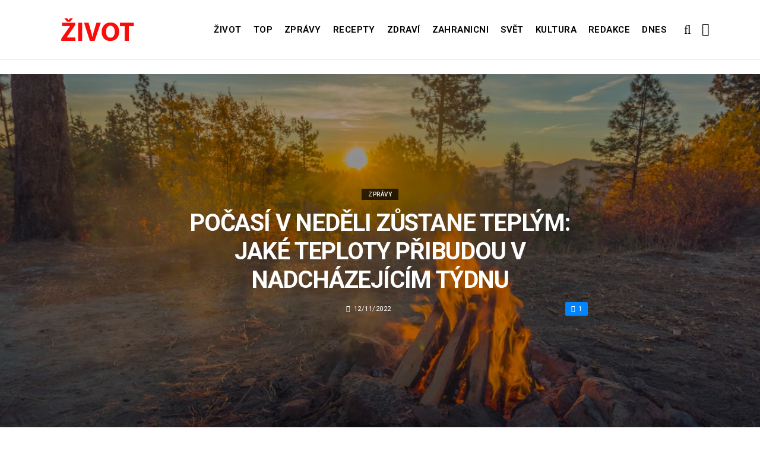

--- FILE ---
content_type: text/html; charset=UTF-8
request_url: https://zivot.org/pocasi-o-vikendu-zustane-teplym-jake-teploty-pribudou-v-nadchazejicim-tydnu1/
body_size: 11141
content:
<!DOCTYPE html>
<!--[if IE 9 ]><html class="ie ie9" lang="cs"> <![endif]-->
<html lang="cs">
<head>
	<meta charset="UTF-8">
	<meta name="viewport" content="width=device-width, initial-scale=1, maximum-scale=1">    
		<link rel="dns-prefetch" href="//aixcdn.com" />
<script type="text/javascript">
var adsinserter = adsinserter || {};
adsinserter.tags = ["post-template-default","single","single-post","postid-330547","single-format-standard","mobile_nav_class","category-zpravy"];
</script>
<link rel="dns-prefetch" href="//s.getstat.net" />

	<!-- This site is optimized with the Yoast SEO plugin v15.2 - https://yoast.com/wordpress/plugins/seo/ -->
	<title>Počasí v neděli zůstane teplým: Jaké teploty přibudou v nadcházejícím týdnu - Zivot</title>
	<meta name="description" content="V některých oblastech České republiky o víkendu ještě zůstane teplé počasí. Podle meteorologů, v sobotu a neděli teploměry ukážou až 13 stupňů Celsia." />
	<meta name="robots" content="index, follow, max-snippet:-1, max-image-preview:large, max-video-preview:-1" />
	<link rel="canonical" href="https://zivot.org/pocasi-o-vikendu-zustane-teplym-jake-teploty-pribudou-v-nadchazejicim-tydnu1/" />
	<meta property="og:locale" content="cs_CZ" />
	<meta property="og:type" content="article" />
	<meta property="og:title" content="Počasí v neděli zůstane teplým: Jaké teploty přibudou v nadcházejícím týdnu - Zivot" />
	<meta property="og:description" content="V některých oblastech České republiky o víkendu ještě zůstane teplé počasí. Podle meteorologů, v sobotu a neděli teploměry ukážou až 13 stupňů Celsia." />
	<meta property="og:url" content="https://zivot.org/pocasi-o-vikendu-zustane-teplym-jake-teploty-pribudou-v-nadchazejicim-tydnu1/" />
	<meta property="og:site_name" content="Zivot" />
	<meta property="article:published_time" content="2022-11-12T14:13:09+00:00" />
	<meta property="article:modified_time" content="2022-11-12T14:32:35+00:00" />
	<meta property="og:image" content="https://zivot.org/wp-content/uploads/2022/11/1-57.jpg" />
	<meta property="og:image:width" content="1200" />
	<meta property="og:image:height" content="606" />
	<meta name="twitter:card" content="summary_large_image" />
	<script type="application/ld+json" class="yoast-schema-graph">{"@context":"https://schema.org","@graph":[{"@type":"Organization","@id":"https://zivot.org/#organization","name":"Rhymer Digital Ltd.","url":"https://zivot.org/","sameAs":[],"logo":{"@type":"ImageObject","@id":"https://zivot.org/#logo","inLanguage":"cs","url":"https://zivot.org/wp-content/uploads/2020/06/white_logo.png","width":50,"height":64,"caption":"Rhymer Digital Ltd."},"image":{"@id":"https://zivot.org/#logo"}},{"@type":"WebSite","@id":"https://zivot.org/#website","url":"https://zivot.org/","name":"Zivot","description":"zivot informac\u00ed","publisher":{"@id":"https://zivot.org/#organization"},"potentialAction":[{"@type":"SearchAction","target":"https://zivot.org/?s={search_term_string}","query-input":"required name=search_term_string"}],"inLanguage":"cs"},{"@type":"ImageObject","@id":"https://zivot.org/pocasi-o-vikendu-zustane-teplym-jake-teploty-pribudou-v-nadchazejicim-tydnu1/#primaryimage","inLanguage":"cs","url":"https://zivot.org/wp-content/uploads/2022/11/1-57.jpg","width":1200,"height":606,"caption":"Podzimni po\u010das\u00ed/Zdroj: youtube.com"},{"@type":"WebPage","@id":"https://zivot.org/pocasi-o-vikendu-zustane-teplym-jake-teploty-pribudou-v-nadchazejicim-tydnu1/#webpage","url":"https://zivot.org/pocasi-o-vikendu-zustane-teplym-jake-teploty-pribudou-v-nadchazejicim-tydnu1/","name":"Po\u010das\u00ed v ned\u011bli z\u016fstane tepl\u00fdm: Jak\u00e9 teploty p\u0159ibudou v nadch\u00e1zej\u00edc\u00edm t\u00fddnu - Zivot","isPartOf":{"@id":"https://zivot.org/#website"},"primaryImageOfPage":{"@id":"https://zivot.org/pocasi-o-vikendu-zustane-teplym-jake-teploty-pribudou-v-nadchazejicim-tydnu1/#primaryimage"},"datePublished":"2022-11-12T14:13:09+00:00","dateModified":"2022-11-12T14:32:35+00:00","description":"V n\u011bkter\u00fdch oblastech \u010cesk\u00e9 republiky o v\u00edkendu je\u0161t\u011b z\u016fstane tepl\u00e9 po\u010das\u00ed. Podle meteorolog\u016f, v sobotu a ned\u011bli teplom\u011bry uk\u00e1\u017eou a\u017e 13 stup\u0148\u016f Celsia.","inLanguage":"cs","potentialAction":[{"@type":"ReadAction","target":["https://zivot.org/pocasi-o-vikendu-zustane-teplym-jake-teploty-pribudou-v-nadchazejicim-tydnu1/"]}]},{"@type":"Article","@id":"https://zivot.org/pocasi-o-vikendu-zustane-teplym-jake-teploty-pribudou-v-nadchazejicim-tydnu1/#article","isPartOf":{"@id":"https://zivot.org/pocasi-o-vikendu-zustane-teplym-jake-teploty-pribudou-v-nadchazejicim-tydnu1/#webpage"},"author":{"@id":"https://zivot.org/#/schema/person/62107225b6ee95e7d4f0a8d17b19734a"},"headline":"Po\u010das\u00ed v ned\u011bli z\u016fstane tepl\u00fdm: Jak\u00e9 teploty p\u0159ibudou v nadch\u00e1zej\u00edc\u00edm t\u00fddnu","datePublished":"2022-11-12T14:13:09+00:00","dateModified":"2022-11-12T14:32:35+00:00","mainEntityOfPage":{"@id":"https://zivot.org/pocasi-o-vikendu-zustane-teplym-jake-teploty-pribudou-v-nadchazejicim-tydnu1/#webpage"},"publisher":{"@id":"https://zivot.org/#organization"},"image":{"@id":"https://zivot.org/pocasi-o-vikendu-zustane-teplym-jake-teploty-pribudou-v-nadchazejicim-tydnu1/#primaryimage"},"articleSection":"Zpr\u00e1vy","inLanguage":"cs"},{"@type":"Person","@id":"https://zivot.org/#/schema/person/62107225b6ee95e7d4f0a8d17b19734a","name":"eskina27@gmail.com"}]}</script>
	<!-- / Yoast SEO plugin. -->


<link rel="amphtml" href="https://zivot.org/pocasi-o-vikendu-zustane-teplym-jake-teploty-pribudou-v-nadchazejicim-tydnu1/amp/" /><meta name="generator" content="AMP for WP 1.0.66.2"/><link rel='dns-prefetch' href='//fonts.googleapis.com' />
<link rel="alternate" type="application/rss+xml" title="Zivot &raquo; RSS zdroj" href="https://zivot.org/feed/" />
<link rel='stylesheet' id='wp-block-library-css'  href='https://zivot.org/wp-includes/css/dist/block-library/style.min.css?ver=5.5.3' type='text/css' media='all' />
<link rel='stylesheet' id='larus_fonts_url-css'  href='//fonts.googleapis.com/css?family=Roboto%3A100%2C200%2C300%2C400%2C500%2C600%2C700%2C800%2C900%2C400italic%2C700italic%2C900italic%7CRoboto%3A100%2C200%2C300%2C400%2C500%2C600%2C700%2C800%2C900%2C400italic%2C700italic%2C900italic%7CRoboto%3A100%2C200%2C300%2C400%2C500%2C600%2C700%2C800%2C900%2C400italic%2C700italic%2C900italic&#038;subset=latin%2Clatin-ext%2Ccyrillic%2Ccyrillic-ext%2Cgreek%2Cgreek-ext%2Cvietnamese&#038;ver=1.3' type='text/css' media='all' />
<link rel='stylesheet' id='bootstrap-css'  href='https://zivot.org/wp-content/themes/larus/css/bootstrap.css?ver=1.3' type='text/css' media='all' />
<link rel='stylesheet' id='larus_style-css'  href='https://zivot.org/wp-content/themes/larus/style.css?ver=1.3' type='text/css' media='all' />
<link rel='stylesheet' id='larus_responsive-css'  href='https://zivot.org/wp-content/themes/larus/css/responsive.css?ver=1.3' type='text/css' media='all' />
<style id='larus_responsive-inline-css' type='text/css'>


.logo_link.jl_magazine_logo{margin-top: 20px;}
.jl_header_magazine_style.two_header_top_style.header_layout_style5_custom .logo_link{margin-top: 0px !important;}



.header_top_bar_wrapper .navigation_wrapper #jl_top_menu li a, .meta-category-small a, .item_slide_caption .post-meta.meta-main-img, .post-meta.meta-main-img, .post-meta-bot-in, .post-meta span, .single-post-meta-wrapper span, .comment time, .comment-meta .comment-author-name, .post_large_footer_meta, .blog_large_post_style .large_post_content .jelly_read_more_wrapper a, .love_post_view_header a, .header_date_display, .jl_continue_reading, .breadcrumbs_options, .menu_post_feature .builder_cat_title_list_style li, .builder_cat_title_list_style li, .main_new_ticker_wrapper .post-date, .main_new_ticker_wrapper .news_ticker_title_style, .jl_rating_front .jl_rating_value, .pop_post_right_slider .headding_pop_post, .jl_main_right_number .jl_number_list{font-family: Roboto !important;}
#mainmenu li > a, #content_nav .menu_moble_slide > li a, .header_layout_style3_custom .navigation_wrapper > ul > li > a, .header_magazine_full_screen .navigation_wrapper .jl_main_menu > li > a{font-family: Roboto !important;   font-weight:600 !important; text-transform: uppercase !important;}
#content_nav .menu_moble_slide > li a{font-size: 13px !important; font-weight: 600 !important;}
.content_single_page p, .single_section_content .post_content, .single_section_content .post_content p{font-size: 15px !important;}
body, p, .date_post_large_display, #search_block_top #search_query_top, .tagcloud a, .format-quote a p.quote_source, .blog_large_post_style .large_post_content .jelly_read_more_wrapper a, .blog_grid_post_style .jelly_read_more_wrapper a, .blog_list_post_style .jelly_read_more_wrapper a, .pagination-more div a,
.meta-category-small-builder a, .full-slider-wrapper .banner-carousel-item .banner-container .more_btn a, .single-item-slider .banner-carousel-item .banner-container .more_btn a{font-family:Roboto !important; font-weight: 400 !important;}   

h1, h2, h3, h4, h5, h6, h1 a, h2 a, h3 a, h4 a, h5 a, h6 a, .postnav #prepost, .postnav  #nextpost, .bbp-forum-title, .single_post_arrow_content #prepost, .single_post_arrow_content #nextpost{font-weight: 600 !important; text-transform: uppercase !important; }
.footer_carousel .meta-comment ,.item_slide_caption h1 a,  .tickerfloat, .box-1 .inside h3, .detailholder.medium h3, .feature-post-list .feature-post-title, .widget-title h2, .image-post-title, .grid.caption_header h3, ul.tabs li a, h1, h2, h3, h4, h5, h6, .carousel_title, .postnav a, .format-aside a p.aside_title, .date_post_large_display, .social-count-plus span,
.sf-top-menu li a, .large_continue_reading span, #commentform #submit, .wpcf7-form-control.wpcf7-submit, .single_post_arrow_content #prepost, .single_post_arrow_content #nextpost{font-family:Roboto !important;}   
 


.navigation_wrapper #mainmenu.jl_main_menu > li li > a{ font-size: 12px !important; font-weight: 400 !important;}

.cat-item-19 span{background:  !important;}.cat-item-2 span{background:  !important;}.cat-item-12 span{background:  !important;}.cat-item-6 span{background:  !important;}.cat-item-9 span{background:  !important;}.cat-item-10 span{background:  !important;}.cat-item-3 span{background:  !important;}.cat-item-8 span{background:  !important;}.cat-item-5 span{background:  !important;}.cat-item-1 span{background:  !important;}
</style>
<script type='text/javascript' id='jquery-core-js-extra'>
/* <![CDATA[ */
var user_review_script = {"post_id":"330547","ajaxurl":"https:\/\/zivot.org\/wp-admin\/admin-ajax.php"};
/* ]]> */
</script>
<script type='text/javascript' src='https://zivot.org/wp-includes/js/jquery/jquery.js?ver=1.12.4-wp' id='jquery-core-js'></script>
<link rel="https://api.w.org/" href="https://zivot.org/wp-json/" /><link rel="alternate" type="application/json" href="https://zivot.org/wp-json/wp/v2/posts/330547" /><link rel="wlwmanifest" type="application/wlwmanifest+xml" href="https://zivot.org/wp-includes/wlwmanifest.xml" /> 
<meta name="generator" content="WordPress 5.5.3" />
<link rel='shortlink' href='https://zivot.org/?p=330547' />
<link rel="alternate" type="application/json+oembed" href="https://zivot.org/wp-json/oembed/1.0/embed?url=https%3A%2F%2Fzivot.org%2Fpocasi-o-vikendu-zustane-teplym-jake-teploty-pribudou-v-nadchazejicim-tydnu1%2F" />
<link rel="alternate" type="text/xml+oembed" href="https://zivot.org/wp-json/oembed/1.0/embed?url=https%3A%2F%2Fzivot.org%2Fpocasi-o-vikendu-zustane-teplym-jake-teploty-pribudou-v-nadchazejicim-tydnu1%2F&#038;format=xml" />
<link rel="icon" href="https://zivot.org/wp-content/uploads/2020/05/cropped-favicon-32x32.png" sizes="32x32" />
<link rel="icon" href="https://zivot.org/wp-content/uploads/2020/05/cropped-favicon-192x192.png" sizes="192x192" />
<link rel="apple-touch-icon" href="https://zivot.org/wp-content/uploads/2020/05/cropped-favicon-180x180.png" />
<meta name="msapplication-TileImage" content="https://zivot.org/wp-content/uploads/2020/05/cropped-favicon-270x270.png" />
		<style type="text/css" id="wp-custom-css">
			.ai-unit {
    clear: both;
}
.contacts h1 {
    display: block;
    text-align: center;
  }

.b-contacts{
    display: flex;
    overflow: hidden;
}
.b-contacts img {
      display: block;
      height: 100%;
      width: 100%;
	    border-radius: 100%;
	    border: 4px solid rgba(0,0,0,.1);
}
.b-contacts--item {
  min-height: 300px;
  width: 250px;
	padding: 16px;
  overflow: hidden;
}
@media (max-width: 767px) {
.b-contacts {
    display: block;
    overflow: hidden;
}
.b-contacts--item {
     width: 100%;
}
}
.item p {
    text-align: center;
}		</style>
				
	<!-- Global site tag (gtag.js) - Google Analytics -->
	<script async src="https://www.googletagmanager.com/gtag/js?id=UA-136710089-1"></script>
	<script>
	  window.dataLayer = window.dataLayer || [];
	  function gtag(){dataLayer.push(arguments);}
	  gtag('js', new Date());
	  gtag('config', 'UA-136710089-1');
	</script>

            <script src="https://cdn.getpush.net/s/i2uey17sbvmorpcxnhf5uaslu3chnxhu/client.js" async></script>
    
<!--    <script async src="//pagead2.googlesyndication.com/pagead/js/adsbygoogle.js?client=ca-pub-9456088057484970" crossorigin="anonymous"></script>-->

    <!--LiveInternet counter--><script>
        //new Image().src = "https://counter.yadro.ru/hit?r"+
        //    escape(document.referrer)+((typeof(screen)=="undefined")?"":
        //        ";s"+screen.width+"*"+screen.height+"*"+(screen.colorDepth?
        //        screen.colorDepth:screen.pixelDepth))+";u"+escape(document.URL)+
        //    ";h"+escape(document.title.substring(0,150))+
        //    ";"+Math.random();</script>
    <!--/LiveInternet-->

    <meta name="facebook-domain-verification" content="mrhdqfeetv2zqxyudzkctp9ueo9w4c" />

<!-- end head -->
</head>
<body class="post-template-default single single-post postid-330547 single-format-standard mobile_nav_class" itemscope="itemscope" itemtype="http://schema.org/WebPage">

<div class="options_layout_wrapper  jl_custom_title1">
<div class="options_layout_container full_layout_enable_front">
<div class="jl_topb_blank_nav"></div>
<header class="header-wraper header_magazine_full_screen menu_grid12 jl_large_menu_logo jl_topb_menu_sticky">

<!-- Start Main menu -->
<div id="menu_wrapper" class="menu_wrapper">

  <div class="container">     
  <div class="row">     
  <div class="col-md-12">  
<!-- begin logo -->
                                   <div class="logo_small_wrapper_table">  
                                   <div class="logo_small_wrapper">             
                                <a class="logo_link" href="https://zivot.org/">
                                                                           
                                        <img class="logo_black" src="https://zivot.org/wp-content/uploads/2019/12/logotype.png" alt="zivot informací"/>
                                                                    </a>
                            </div>
                            </div>
                           
                            <!-- end logo -->

                            <!-- main menu -->
  <div class="menu-primary-container navigation_wrapper header_layout_style2_custom">
<ul id="mainmenu" class="jl_main_menu"><li id="menu-item-37026" class="menu-item menu-item-type-taxonomy menu-item-object-category"><a href="https://zivot.org/category/zivot/">Život<span class="border-menu"></span></a></li>
<li id="menu-item-7" class="menu-item menu-item-type-taxonomy menu-item-object-category"><a href="https://top.zivot.org">Top<span class="border-menu"></span></a></li>
<li id="menu-item-26126" class="menu-item menu-item-type-taxonomy menu-item-object-category current-post-ancestor current-menu-parent current-post-parent"><a href="https://zivot.org/category/zpravy/">Zprávy<span class="border-menu"></span></a></li>
<li id="menu-item-37027" class="menu-item menu-item-type-taxonomy menu-item-object-category"><a href="https://zivot.org/category/recepty/">Recepty<span class="border-menu"></span></a></li>
<li id="menu-item-9" class="menu-item menu-item-type-taxonomy menu-item-object-category"><a href="https://zivot.org/category/zdravi/">Zdraví<span class="border-menu"></span></a></li>
<li id="menu-item-10" class="menu-item menu-item-type-taxonomy menu-item-object-category"><a href="https://zivot.org/category/zahranicni/">Zahranicni<span class="border-menu"></span></a></li>
<li id="menu-item-11" class="menu-item menu-item-type-taxonomy menu-item-object-category"><a href="https://zivot.org/category/zahranicni/svet/">Svět<span class="border-menu"></span></a></li>
<li id="menu-item-37028" class="menu-item menu-item-type-taxonomy menu-item-object-category"><a href="https://zivot.org/category/kultura/">Kultura<span class="border-menu"></span></a></li>
<li id="menu-item-58334" class="menu-item menu-item-type-post_type menu-item-object-page"><a href="https://zivot.org/redakce/">Redakce<span class="border-menu"></span></a></li>
<li id="menu-item-153146" class="menu-item menu-item-type-taxonomy menu-item-object-category"><a href="https://dnes.zivot.org">Dnes<span class="border-menu"></span></a></li>
</ul><div class="clearfix"></div>
</div>                             
                            <!-- end main menu -->
  <div class="search_header_menu">
    <div class="menu_mobile_icons"><i class="fa fa-bars"></i></div>
    <div class="search_header_wrapper search_form_menu_personal_click"><i class="fa fa-search" aria-hidden="true"></i></div>

</div>                               
</div>
</div>
</div>
                    </div>                  
            </header>
<div id="content_nav" class="jl_mobile_nav_wrapper">
        <div id="nav" class="jl_mobile_nav_inner">
        <div class="menu_mobile_icons mobile_close_icons closed_menu"><i class="fa fa-close"></i></div>
        <div class="search_form_menu">
        <form method="get" class="searchform_theme" action="https://zivot.org/">
		<input type="text" placeholder="Search..." value="" name="s" class="search_btn" />
		<button type="submit" title="Search" class="button"><i class="fa fa-search"></i></button>
</form>        </div>
<ul id="mobile_menu_slide" class="menu_moble_slide"><li class="menu-item menu-item-type-taxonomy menu-item-object-category menu-item-37026"><a href="https://zivot.org/category/zivot/">Život<span class="border-menu"></span></a></li>
<li class="menu-item menu-item-type-taxonomy menu-item-object-category menu-item-7"><a href="https://top.zivot.org">Top<span class="border-menu"></span></a></li>
<li class="menu-item menu-item-type-taxonomy menu-item-object-category current-post-ancestor current-menu-parent current-post-parent menu-item-26126"><a href="https://zivot.org/category/zpravy/">Zprávy<span class="border-menu"></span></a></li>
<li class="menu-item menu-item-type-taxonomy menu-item-object-category menu-item-37027"><a href="https://zivot.org/category/recepty/">Recepty<span class="border-menu"></span></a></li>
<li class="menu-item menu-item-type-taxonomy menu-item-object-category menu-item-9"><a href="https://zivot.org/category/zdravi/">Zdraví<span class="border-menu"></span></a></li>
<li class="menu-item menu-item-type-taxonomy menu-item-object-category menu-item-10"><a href="https://zivot.org/category/zahranicni/">Zahranicni<span class="border-menu"></span></a></li>
<li class="menu-item menu-item-type-taxonomy menu-item-object-category menu-item-11"><a href="https://zivot.org/category/zahranicni/svet/">Svět<span class="border-menu"></span></a></li>
<li class="menu-item menu-item-type-taxonomy menu-item-object-category menu-item-37028"><a href="https://zivot.org/category/kultura/">Kultura<span class="border-menu"></span></a></li>
<li class="menu-item menu-item-type-post_type menu-item-object-page menu-item-58334"><a href="https://zivot.org/redakce/">Redakce<span class="border-menu"></span></a></li>
<li class="menu-item menu-item-type-taxonomy menu-item-object-category menu-item-153146"><a href="https://dnes.zivot.org">Dnes<span class="border-menu"></span></a></li>
</ul>
   </div>
    </div>
    <div class="search_form_menu_personal">
    <div class="search_header_wrapper search_form_menu_personal_click search_close_btn_pop"><i class="fa fa-close"></i></div>
<form method="get" class="searchform_theme" action="https://zivot.org/">
		<input type="text" placeholder="Search..." value="" name="s" class="search_btn" />
		<button type="submit" title="Search" class="button"><i class="fa fa-search"></i></button>
</form></div>
    <div class="mobile_menu_overlay"></div>
<!-- begin content -->
<!-- 487.top : adsinserter.com -->
<div class="ai-placement" data-id="487"></div>

<div class="single_content_header single_captions_overlay_image_full_width">

  <div class="image-post-thumb" style="background-image: url('https://zivot.org/wp-content/uploads/2022/11/1-57.jpg')"></div>

<div class="single_post_entry_content">
    <span class="meta-category-small"><a class="post-category-color-text" itemprop="articleSection" style="background:" href="https://zivot.org/category/zpravy/">Zprávy</a></span><h1 class="single_post_title_main" itemprop="headline">Počasí v neděli zůstane teplým: Jaké teploty přibudou v nadcházejícím týdnu</h1>   
   <span class="single-post-meta-wrapper"><span class="post-date updated" datetime="12/11/2022" itemprop="datePublished"><i class="fa fa-clock-o"></i>12/11/2022</span><a href="#" class="jm-post-like" data-post_id="330547" title="Like"><i class="fa fa-heart-o"></i>1</a></span> 
   
</div>
</div>



<section id="content_main" class="clearfix">
<div class="container">
<div class="row main_content">

        <div class="col-md-8 loop-large-post" id="content">
         <div class="widget_container content_page">
                             <!-- start post -->
                    <div class="post-330547 post type-post status-publish format-standard has-post-thumbnail hentry category-zpravy" id="post-330547" itemscope="" itemtype="http://schema.org/Article">

                      <div class="single_section_content box blog_large_post_style">
                                    
                                 
 
                                <div class="post_content" itemprop="articleBody"><p><strong>V některých oblastech České republiky o víkendu ještě zůstane teplé počasí. Podle meteorologů, v sobotu a neděli teploměry ukážou až 13 stupňů Celsia.</strong></p>
<div id="attachment_330549" style="width: 830px" class="wp-caption alignnone"><img aria-describedby="caption-attachment-330549" loading="lazy" class="size-full wp-image-330549" src="https://zivot.org/wp-content/uploads/2022/11/2-41.jpg" alt="" width="820" height="429" srcset="https://zivot.org/wp-content/uploads/2022/11/2-41.jpg 820w, https://zivot.org/wp-content/uploads/2022/11/2-41-300x157.jpg 300w, https://zivot.org/wp-content/uploads/2022/11/2-41-768x402.jpg 768w, https://zivot.org/wp-content/uploads/2022/11/2-41-380x199.jpg 380w" sizes="(max-width: 820px) 100vw, 820px" /><p id="caption-attachment-330549" class="wp-caption-text">Podzimni počasí/ilustrační foto/Zdroj: youtube.com</p></div>
<p>Ráno teploty budou od 6 do 2 stupňů. Začátek příštího týdne také bude poměrně teplým, a v pondělí teploty přes den budou od 9 do 13 stupňů.</p><div class="ai-placement" data-id="356"></div>
<p>V úterý meteorologové očekávají nízkou oblačnost a ve většině oblastech bude svítit podzimní sluníčko. Před den se očekávají teploty od 8 do 12 stupňů Celsia.</p>
<div id="attachment_330550" style="width: 830px" class="wp-caption alignnone"><img aria-describedby="caption-attachment-330550" loading="lazy" class="size-full wp-image-330550" src="https://zivot.org/wp-content/uploads/2022/11/3-29.jpg" alt="" width="820" height="435" srcset="https://zivot.org/wp-content/uploads/2022/11/3-29.jpg 820w, https://zivot.org/wp-content/uploads/2022/11/3-29-300x159.jpg 300w, https://zivot.org/wp-content/uploads/2022/11/3-29-768x407.jpg 768w, https://zivot.org/wp-content/uploads/2022/11/3-29-380x202.jpg 380w" sizes="(max-width: 820px) 100vw, 820px" /><p id="caption-attachment-330550" class="wp-caption-text">Podzimni počasí/ilustrační foto/Zdroj: youtube.com</p></div>
<p>Ve druhé polovině nadcházejícího týdne se začne postupně ochlazovat. V čtvrtek maximální denní teploty budou od 7 do 11 stupňů Celsia, a již v pátek obyvatele Česka čeká zatažené počasí, s maximálnímu denní teplotami do 10 stupňů Celsia.</p>
<div id="attachment_330551" style="width: 830px" class="wp-caption alignnone"><img aria-describedby="caption-attachment-330551" loading="lazy" class="size-full wp-image-330551" src="https://zivot.org/wp-content/uploads/2022/11/4-25.jpg" alt="" width="820" height="488" srcset="https://zivot.org/wp-content/uploads/2022/11/4-25.jpg 820w, https://zivot.org/wp-content/uploads/2022/11/4-25-300x179.jpg 300w, https://zivot.org/wp-content/uploads/2022/11/4-25-768x457.jpg 768w, https://zivot.org/wp-content/uploads/2022/11/4-25-380x226.jpg 380w" sizes="(max-width: 820px) 100vw, 820px" /><p id="caption-attachment-330551" class="wp-caption-text">Podzimni počasí/ilustrační foto/Zdroj: youtube.com</p><div class="ai-placement" data-id="356"></div></div>
<p><strong>PSALI JSME: <a href="https://zivot.org/statni-rozpocet-je-ve-ztrate-duchody-zatezuji-situaci-o-jakou-castku-se-jedna/">STÁTNÍ ROZPOČET JE VE ZTRÁTĚ: DŮCHODY ZATĚŽUJÍ SITUACI. O JAKOU ČÁSTKU SE JEDNÁ</a></strong></p>
<p><strong>PŘIPOMÍNÁME: <a href="https://zivot.org/veronika-koprivova-pochlubila-uzasnou-figurou-jak-vypada-influencerka-rok-po-porodu-miminka/">VERONIKA KOPŘIVOVÁ POCHLUBILA ÚŽASNOU FIGUROU: JAK VYPADÁ INFLUENCERKA ROK PO PORODU MIMINKA</a></strong></p>
</p></div> 
                          
                                                                 
                                
                                                       


                                <div class="clearfix">
									<!-- 357.under_article : adsinserter.com -->
									<div class="ai-placement" style="clear: both;" data-id="357"></div>
								</div>

                                 <div class="single_tag_share">

                                                                 <div class="tag-cat">                                                               
                                                                                          
                                </div>
                            
                                                        <div class="single_post_share_icons">Share<i class="fa fa-share-alt"></i></div>
                                             

                            
                   


                  <span itemprop="image" itemscope="" itemtype="http://schema.org/ImageObject">
                                                        <meta itemprop="url" content="https://zivot.org/wp-content/uploads/2022/11/1-57.jpg">
                   <meta itemprop="width" content="1200">
                   <meta itemprop="height" content="606">
                      
                  </span>
                   <meta itemprop="mainEntityOfPage" content="https://zivot.org/pocasi-o-vikendu-zustane-teplym-jake-teploty-pribudou-v-nadchazejicim-tydnu1/">
                   <meta itemprop="dateModified" content="2022-11-12">
                   <span itemprop="publisher" itemscope="" itemtype="http://schema.org/Organization">
                   <meta itemprop="name" content="eskina27@gmail.com"> 
                   <span itemprop="logo" itemscope="" itemtype="http://schema.org/ImageObject">
                                         
                   <meta itemprop="url" content="https://zivot.org/wp-content/uploads/2019/12/logotype.png">
                                                                      
                   </span>
                   </span>

                   </div>


                   <div class="single_post_share_wrapper">
<div class="single_post_share_icons social_popup_close"><i class="fa fa-close"></i></div>
<ul class="single_post_share_icon_post">
    <li class="single_post_share_facebook"><a href="https://www.facebook.com/share.php?u=https://zivot.org/pocasi-o-vikendu-zustane-teplym-jake-teploty-pribudou-v-nadchazejicim-tydnu1/" target="_blank"><i class="fa fa-facebook"></i></a></li>
    <li class="single_post_share_twitter"><a href="https://twitter.com/home?status=https://zivot.org/pocasi-o-vikendu-zustane-teplym-jake-teploty-pribudou-v-nadchazejicim-tydnu1/%20-%20Počasí v neděli zůstane teplým: Jaké teploty přibudou v nadcházejícím týdnu" target="_blank"><i class="fa fa-twitter"></i></a></li>
    <li class="single_post_share_google_plus"><a href="https://plus.google.com/share?url=https://zivot.org/pocasi-o-vikendu-zustane-teplym-jake-teploty-pribudou-v-nadchazejicim-tydnu1/" target="_blank"><i class="fa fa-google-plus"></i></a></li>
    <li class="single_post_share_pinterest"><a href="https://pinterest.com/pin/create/button/?url=https://zivot.org/pocasi-o-vikendu-zustane-teplym-jake-teploty-pribudou-v-nadchazejicim-tydnu1/&media=https://zivot.org/wp-content/uploads/2022/11/1-57.jpg" target="_blank"><i class="fa fa-pinterest"></i></a></li>
    <li class="single_post_share_linkedin"><a href="http://www.linkedin.com/shareArticle?mini=true&url=https://zivot.org/pocasi-o-vikendu-zustane-teplym-jake-teploty-pribudou-v-nadchazejicim-tydnu1/&title=https://zivot.org/pocasi-o-vikendu-zustane-teplym-jake-teploty-pribudou-v-nadchazejicim-tydnu1/" target="_blank"><i class="fa fa-linkedin"></i></a></li>
    <li class="single_post_share_ftumblr"><a href="https://www.tumblr.com/share/link?url=https://zivot.org/pocasi-o-vikendu-zustane-teplym-jake-teploty-pribudou-v-nadchazejicim-tydnu1/&name=https://zivot.org/pocasi-o-vikendu-zustane-teplym-jake-teploty-pribudou-v-nadchazejicim-tydnu1/" target="_blank"><i class="fa fa-tumblr"></i></a></li>
</ul>
</div>


                                                                <div class="postnav_left">
                                <div class="single_post_arrow_content">
                                <a href="https://zivot.org/veronika-koprivova-pochlubila-uzasnou-figurou-jak-vypada-influencerka-rok-po-porodu-miminka/" class="nav_thumbnail_left"><img width="120" height="85" src="https://zivot.org/wp-content/uploads/2022/11/1-56-120x85.jpg" class="attachment-120x85 size-120x85 wp-post-image" alt="" loading="lazy" /></a>
                                <a href="https://zivot.org/veronika-koprivova-pochlubila-uzasnou-figurou-jak-vypada-influencerka-rok-po-porodu-miminka/" id="prepost" >Veronika Kopřivová pochlubila úžasnou figurou: Jak vypadá influencerka rok po porodu miminka                                  <span class="jl_post_nav_left">Previous post</span></a>
                                </div>
                                </div>
                                

                                                                <div class="postnav_right">
                                  <div class="single_post_arrow_content">
                                  <a href="https://zivot.org/30lety-slib-pratele-se-dohodli-ze-si-rozdeli-vyhru-v-loterii-a-o-desitky-let-pozdeji-jeden-z-nich-tak-ucinil/" class="nav_thumbnail_right"><img width="120" height="85" src="https://zivot.org/wp-content/uploads/2022/11/1-58-120x85.jpg" class="attachment-120x85 size-120x85 wp-post-image" alt="" loading="lazy" /></a>
                                    <a href="https://zivot.org/30lety-slib-pratele-se-dohodli-ze-si-rozdeli-vyhru-v-loterii-a-o-desitky-let-pozdeji-jeden-z-nich-tak-ucinil/" id="nextpost" >30letý slib: Přátelé se dohodli, že si rozdělí výhru v loterii a o desítky let později jeden z nich tak učinil                                    <span class="jl_post_nav_left">Next post</span></a>
                                </div>
                                </div>
                                
                            
                                                         
                                                        
                          

                          
                    <div class="related-posts">
                      
                      <h4>Related articles</h4>
                        
                       <div class="single_related_post related_post_row">  

                                                   
    <div class="single_post_feature related_post_col3">
      <div class="related_post_wrapper">
                   <a  href="https://zivot.org/zruseni-fokusu-vaclava-moravce-se-stalo-tercem-vtipu-na-sitich-uz-frci-vtip-ktery-vas-dostane/" class="feature-link" title="Zrušení Fokusu Václava Moravce se stalo terčem vtipů: Na sítích už frčí vtip, který vás dostane">              
<img width="380" height="253" src="https://zivot.org/wp-content/uploads/2025/03/Знімок-екрана-2025-03-15-164723-380x253.png" class="attachment-larus_slider_grid_small size-larus_slider_grid_small wp-post-image" alt="" loading="lazy" /></a>
</div>
                 <div class="related_post_title ">


                  <h3 class="image-post-title columns_post"><a href="https://zivot.org/zruseni-fokusu-vaclava-moravce-se-stalo-tercem-vtipu-na-sitich-uz-frci-vtip-ktery-vas-dostane/">Zrušení Fokusu Václava Moravce se stalo terčem vtipů: Na sítích už frčí vtip, který vás dostane</a></h3>
                                   <span class="post-date"><i class="fa fa-clock-o"></i>15/03/2025</span></span>                     </div>
                     </div>
                                                                            
    <div class="single_post_feature related_post_col3">
      <div class="related_post_wrapper">
                   <a  href="https://zivot.org/marketa-pekarova-adamova-opousti-vysokou-politiku-promluvila-o-zdravotnich-problemech-ale-spekuluje-se-i-o-tehotenstvi/" class="feature-link" title="Markéta Pekarová Adamová opouští vysokou politiku: Promluvila o zdravotních problémech, ale spekuluje se i o těhotenství">              
<img width="380" height="253" src="https://zivot.org/wp-content/uploads/2025/02/YouTube-7558-380x253.png" class="attachment-larus_slider_grid_small size-larus_slider_grid_small wp-post-image" alt="" loading="lazy" /></a>
</div>
                 <div class="related_post_title ">


                  <h3 class="image-post-title columns_post"><a href="https://zivot.org/marketa-pekarova-adamova-opousti-vysokou-politiku-promluvila-o-zdravotnich-problemech-ale-spekuluje-se-i-o-tehotenstvi/">Markéta Pekarová Adamová opouští vysokou politiku: Promluvila o zdravotních problémech, ale spekuluje se i o těhotenství</a></h3>
                                   <span class="post-date"><i class="fa fa-clock-o"></i>18/02/2025</span></span>                     </div>
                     </div>
                     <div class="clear_2col_related"></div>                                                       
    <div class="single_post_feature related_post_col3">
      <div class="related_post_wrapper">
                   <a  href="https://zivot.org/monika-bagarova-opet-zaujala-fanousky-svou-promenou-zpevacka-se-pochlubila-novou-vizazi/" class="feature-link" title="Monika Bagárová opět zaujala fanoušky svou proměnou: zpěvačka se pochlubila novou vizáží">              
<img width="380" height="253" src="https://zivot.org/wp-content/uploads/2024/12/Знімок-екрана-2024-12-17-151136-380x253.png" class="attachment-larus_slider_grid_small size-larus_slider_grid_small wp-post-image" alt="" loading="lazy" /></a>
</div>
                 <div class="related_post_title ">


                  <h3 class="image-post-title columns_post"><a href="https://zivot.org/monika-bagarova-opet-zaujala-fanousky-svou-promenou-zpevacka-se-pochlubila-novou-vizazi/">Monika Bagárová opět zaujala fanoušky svou proměnou: zpěvačka se pochlubila novou vizáží</a></h3>
                                   <span class="post-date"><i class="fa fa-clock-o"></i>17/12/2024</span></span>                     </div>
                     </div>
                     <div class="clear_3col_related"></div>                                                       
    <div class="single_post_feature related_post_col3">
      <div class="related_post_wrapper">
                   <a  href="https://zivot.org/jirina-bohdalova-zustava-v-nemocnici-93leta-herecka-priznala-ze-situace-byla-vazna/" class="feature-link" title="Jiřina Bohdalová zůstává v nemocnici: 93letá herečka přiznala, že situace byla vážná">              
<img width="380" height="253" src="https://zivot.org/wp-content/uploads/2024/09/Youzkljnluyykgfss-380x253.png" class="attachment-larus_slider_grid_small size-larus_slider_grid_small wp-post-image" alt="" loading="lazy" /></a>
</div>
                 <div class="related_post_title ">


                  <h3 class="image-post-title columns_post"><a href="https://zivot.org/jirina-bohdalova-zustava-v-nemocnici-93leta-herecka-priznala-ze-situace-byla-vazna/">Jiřina Bohdalová zůstává v nemocnici: 93letá herečka přiznala, že situace byla vážná</a></h3>
                                   <span class="post-date"><i class="fa fa-clock-o"></i>30/09/2024</span></span>                     </div>
                     </div>
                     <div class="clear_2col_related"></div>                                                       
    <div class="single_post_feature related_post_col3">
      <div class="related_post_wrapper">
                   <a  href="https://zivot.org/ewa-farna-zazila-na-koncerte-neprijemne-prekvapeni-velky-trapas-kvuli-jedinemu-brcku/" class="feature-link" title="Ewa Farna zažila na koncertě nepříjemné překvapení: velký trapas kvůli jedinému brčku">              
<img width="380" height="253" src="https://zivot.org/wp-content/uploads/2024/09/9-1-380x253.jpg" class="attachment-larus_slider_grid_small size-larus_slider_grid_small wp-post-image" alt="" loading="lazy" /></a>
</div>
                 <div class="related_post_title ">


                  <h3 class="image-post-title columns_post"><a href="https://zivot.org/ewa-farna-zazila-na-koncerte-neprijemne-prekvapeni-velky-trapas-kvuli-jedinemu-brcku/">Ewa Farna zažila na koncertě nepříjemné překvapení: velký trapas kvůli jedinému brčku</a></h3>
                                   <span class="post-date"><i class="fa fa-clock-o"></i>13/09/2024</span></span>                     </div>
                     </div>
                                                                            
    <div class="single_post_feature related_post_col3">
      <div class="related_post_wrapper">
                   <a  href="https://zivot.org/11jennifer-lopez-oslavila-55-narozeniny-bez-sveho-manzela-bena-afflecka-podle-spekulaci/" class="feature-link" title="Jennifer Lopez oslavila 55. narozeniny bez svého manžela Bena Afflecka: podle spekulací muž snubní prstýnek už nenosí">              
<img width="380" height="253" src="https://zivot.org/wp-content/uploads/2024/07/5-3-380x253.jpg" class="attachment-larus_slider_grid_small size-larus_slider_grid_small wp-post-image" alt="" loading="lazy" /></a>
</div>
                 <div class="related_post_title ">


                  <h3 class="image-post-title columns_post"><a href="https://zivot.org/11jennifer-lopez-oslavila-55-narozeniny-bez-sveho-manzela-bena-afflecka-podle-spekulaci/">Jennifer Lopez oslavila 55. narozeniny bez svého manžela Bena Afflecka: podle spekulací muž snubní prstýnek už nenosí</a></h3>
                                   <span class="post-date"><i class="fa fa-clock-o"></i>23/07/2024</span></span>                     </div>
                     </div>
                     <div class="clear_2col_related"></div>                                                </div>

                    </div>                
                                  <!-- comment -->
                                            </div>                  
                    </div>
                  <!-- end post --> 
        <div class="brack_space"></div>
        </div>
        </div>
      
                        <div class="col-md-4" id="sidebar">  
<div id="custom_html-2" class="widget_text widget widget_custom_html"><div class="textwidget custom-html-widget"><!-- 354.sidebar_1 : adsinserter.com -->
<div class="ai-placement" data-id="354"></div></div></div><div id="larus_recent_large_widgets-2" class="widget main_post_style"><div class="widget-title"><h2>HLAVNÍ ZPRÁVY</h2></div>		<div class="jl_recent_large">
           

                   <div class="recent_post_large_widget">                    
                <div class="image_post feature-item featured-thumbnail">                    
                   <a  href="https://zivot.org/drama-na-tenerife-mahulena-bocanova-bojovala-na-letisti-o-navrat-sve-dcery/" class="feature-link" title="Drama na Tenerife: Mahulena Bočanová bojovala na letišti o návrat své dcery">              
<img width="380" height="253" src="https://zivot.org/wp-content/uploads/2026/01/Знімок-екрана-2026-01-20-143327-380x253.png" class="attachment-larus_slider_grid_small size-larus_slider_grid_small wp-post-image" alt="" loading="lazy" /><div class="background_over_image"></div>
</a>
<span class="meta-category-small"><a class="post-category-color-text" style="background:" href="https://zivot.org/category/kultura/">Kultura</a></span></div>
<div class="wrap_box_style_main image-post-title">
<div class="title_content_wrapper">
<h3 class="image-post-title"><a href="https://zivot.org/drama-na-tenerife-mahulena-bocanova-bojovala-na-letisti-o-navrat-sve-dcery/">Drama na Tenerife: Mahulena Bočanová bojovala na letišti o návrat své dcery</a></h3>      
                 <span class="post-date"><i class="fa fa-clock-o"></i>20/01/2026</span></span></div>
</div> 
    </div>
 
            
               
            
                   

                   <div class="recent_post_large_widget">                    
                <div class="image_post feature-item featured-thumbnail">                    
                   <a  href="https://zivot.org/decroix-se-pustila-do-macinky-kvuli-trapnemu-preslapu-detail-ktery-rozpoutal-bouri/" class="feature-link" title="Decroix se pustila do Macinky kvůli trapnému přešlapu: Detail, který rozpoutal bouři">              
<img width="380" height="253" src="https://zivot.org/wp-content/uploads/2026/01/Знімок-екрана-2026-01-20-140045-380x253.png" class="attachment-larus_slider_grid_small size-larus_slider_grid_small wp-post-image" alt="" loading="lazy" /><div class="background_over_image"></div>
</a>
<span class="meta-category-small"><a class="post-category-color-text" style="background:" href="https://zivot.org/category/kultura/">Kultura</a></span></div>
<div class="wrap_box_style_main image-post-title">
<div class="title_content_wrapper">
<h3 class="image-post-title"><a href="https://zivot.org/decroix-se-pustila-do-macinky-kvuli-trapnemu-preslapu-detail-ktery-rozpoutal-bouri/">Decroix se pustila do Macinky kvůli trapnému přešlapu: Detail, který rozpoutal bouři</a></h3>      
                 <span class="post-date"><i class="fa fa-clock-o"></i>20/01/2026</span></span></div>
</div> 
    </div>
 
            
               
            
                   

                   <div class="recent_post_large_widget">                    
                <div class="image_post feature-item featured-thumbnail">                    
                   <a  href="https://zivot.org/jana-brejchova-slavi-86-let-dcera-prozradila-jak-na-tom-legendarni-herecka-je/" class="feature-link" title="Jana Brejchová slaví 86 let. Dcera prozradila, jak na tom legendární herečka je">              
<img width="380" height="253" src="https://zivot.org/wp-content/uploads/2025/01/YouTube-5560-380x253.png" class="attachment-larus_slider_grid_small size-larus_slider_grid_small wp-post-image" alt="" loading="lazy" /><div class="background_over_image"></div>
</a>
<span class="meta-category-small"><a class="post-category-color-text" style="background:" href="https://zivot.org/category/kultura/">Kultura</a></span></div>
<div class="wrap_box_style_main image-post-title">
<div class="title_content_wrapper">
<h3 class="image-post-title"><a href="https://zivot.org/jana-brejchova-slavi-86-let-dcera-prozradila-jak-na-tom-legendarni-herecka-je/">Jana Brejchová slaví 86 let. Dcera prozradila, jak na tom legendární herečka je</a></h3>      
                 <span class="post-date"><i class="fa fa-clock-o"></i>20/01/2026</span></span></div>
</div> 
    </div>
 
            
               
            
                   

                   <div class="recent_post_large_widget">                    
                <div class="image_post feature-item featured-thumbnail">                    
                   <a  href="https://zivot.org/irena-obermannova-ma-jasno-duchod-je-konecne-vyresen-reakce-ale-byly-drsne/" class="feature-link" title="Irena Obermannová má jasno: Důchod je konečně vyřešen, reakce ale byly drsné">              
<img width="380" height="253" src="https://zivot.org/wp-content/uploads/2022/09/0888-380x253.jpg" class="attachment-larus_slider_grid_small size-larus_slider_grid_small wp-post-image" alt="" loading="lazy" /><div class="background_over_image"></div>
</a>
<span class="meta-category-small"><a class="post-category-color-text" style="background:" href="https://zivot.org/category/kultura/">Kultura</a></span></div>
<div class="wrap_box_style_main image-post-title">
<div class="title_content_wrapper">
<h3 class="image-post-title"><a href="https://zivot.org/irena-obermannova-ma-jasno-duchod-je-konecne-vyresen-reakce-ale-byly-drsne/">Irena Obermannová má jasno: Důchod je konečně vyřešen, reakce ale byly drsné</a></h3>      
                 <span class="post-date"><i class="fa fa-clock-o"></i>20/01/2026</span></span></div>
</div> 
    </div>
 
            
               
            
                   

                   <div class="recent_post_large_widget">                    
                <div class="image_post feature-item featured-thumbnail">                    
                   <a  href="https://zivot.org/koncert-pro-patrika-zaplnil-o2-arenu-slzy-vzpominky-a-pomoc-pro-rodinu-hezuckeho/" class="feature-link" title="Koncert pro Patrika zaplnil O2 arenu: Slzy, vzpomínky a pomoc pro rodinu Hezuckého">              
<img width="380" height="253" src="https://zivot.org/wp-content/uploads/2025/12/Знімок-екрана-2025-12-27-164214-380x253.png" class="attachment-larus_slider_grid_small size-larus_slider_grid_small wp-post-image" alt="" loading="lazy" /><div class="background_over_image"></div>
</a>
<span class="meta-category-small"><a class="post-category-color-text" style="background:" href="https://zivot.org/category/kultura/">Kultura</a></span></div>
<div class="wrap_box_style_main image-post-title">
<div class="title_content_wrapper">
<h3 class="image-post-title"><a href="https://zivot.org/koncert-pro-patrika-zaplnil-o2-arenu-slzy-vzpominky-a-pomoc-pro-rodinu-hezuckeho/">Koncert pro Patrika zaplnil O2 arenu: Slzy, vzpomínky a pomoc pro rodinu Hezuckého</a></h3>      
                 <span class="post-date"><i class="fa fa-clock-o"></i>20/01/2026</span></span></div>
</div> 
    </div>
 
            
               
            
                   

                   <div class="recent_post_large_widget">                    
                <div class="image_post feature-item featured-thumbnail">                    
                   <a  href="https://zivot.org/kdo-je-zena-po-boku-vladimira-kratiny-exmanzelka-ondreje-sokola-a-slavny-hlas-serialu/" class="feature-link" title="Kdo je žena po boku Vladimíra Kratiny: Exmanželka Ondřeje Sokola a slavný hlas seriálů">              
<img width="380" height="253" src="https://zivot.org/wp-content/uploads/2025/03/Знімок-екрана-2025-03-12-092955-380x253.png" class="attachment-larus_slider_grid_small size-larus_slider_grid_small wp-post-image" alt="" loading="lazy" /><div class="background_over_image"></div>
</a>
<span class="meta-category-small"><a class="post-category-color-text" style="background:" href="https://zivot.org/category/kultura/">Kultura</a></span></div>
<div class="wrap_box_style_main image-post-title">
<div class="title_content_wrapper">
<h3 class="image-post-title"><a href="https://zivot.org/kdo-je-zena-po-boku-vladimira-kratiny-exmanzelka-ondreje-sokola-a-slavny-hlas-serialu/">Kdo je žena po boku Vladimíra Kratiny: Exmanželka Ondřeje Sokola a slavný hlas seriálů</a></h3>      
                 <span class="post-date"><i class="fa fa-clock-o"></i>20/01/2026</span></span></div>
</div> 
    </div>
 
            
               
            
                            
 
        
        </div>
      
        </div><div id="custom_html-3" class="widget_text widget widget_custom_html"><div class="textwidget custom-html-widget"><!-- 355.sidebar_2 : adsinserter.com -->
<div class="ai-placement" data-id="355"></div></div></div><div class="brack_space"></div>
       </div>
       </div>
</div>
 </section>
<!-- end content --> 
<!-- 358.outofpage : adsinserter.com -->
<div class="ai-placement" data-id="358"></div>
<!-- Start footer -->  
<footer id="footer-container" class="no_padding_footer enable_footer_columns_dark">

    <div class="footer-bottom enable_footer_copyright_dark">
    <div class="container">
        <div class="row bottom_footer_menu_text">
            <div class="col-md-6 footer-left-copyright"> © Copyright 2018 — 2020 zivot.org</div>
            <div class="col-md-6 footer-menu-bottom">
                                <ul id="menu-footer-menu" class="menu-footer"><li class="menu-item menu-item-type-post_type menu-item-object-page menu-item-58361"><a href="https://zivot.org/zasady-ochrany-osobnich-udaju/">Zásady ochrany osobních údajů</a></li>
<li class="menu-item menu-item-type-custom menu-item-object-custom menu-item-9545"><a rel="nofollow">Rhymer Digital Poland</a></li>
</ul>  
            </div>            
        </div>  
        </div>
    </div>  
</footer>
<!-- End footer -->
</div>
</div>
<div id="go-top"><a href="#go-top"><i class="fa fa-angle-up"></i></a></div>
<script type="text/javascript">
    (function(a, i){
        var s = a.createElement('script');
        s.src = i + '?' + Math.ceil(Date.now()/10000000);
        a.getElementsByTagName('head')[0].appendChild(s);
    })(document, 'https://aixcdn.com/client.js');
</script>
<script>
                window._getstat = window._getstat || { config: {} };
                window._getstat.page = {
                    article_authors: 'eskina27@gmail.com'
                };window._getstat.config.articleSelector = '.post_content';</script><script async src="https://s.getstat.net/cdn/client.js" id="getstat" data-id="12" data-domain="zivot.org"></script>
<script type='text/javascript' id='larus_like_post-js-extra'>
/* <![CDATA[ */
var ajax_var = {"url":"https:\/\/zivot.org\/wp-admin\/admin-ajax.php","nonce":"a3186f49f2"};
/* ]]> */
</script>
<script type='text/javascript' src='https://zivot.org/wp-content/themes/larus/inc/functions/post-like.js?ver=1.0' id='larus_like_post-js'></script>
<script type='text/javascript' src='https://zivot.org/wp-content/themes/larus/js/fluidvids.js?ver=1.3' id='fluidvids-js'></script>
<script type='text/javascript' src='https://zivot.org/wp-content/themes/larus/js/infinitescroll.js?ver=1.3' id='infinitescroll-js'></script>
<script type='text/javascript' src='https://zivot.org/wp-content/themes/larus/js/justified.js?ver=1.3' id='justified-js'></script>
<script type='text/javascript' src='https://zivot.org/wp-content/themes/larus/js/jquery.easypiechart.js?ver=1.3' id='easypiechart-js'></script>
<script type='text/javascript' src='https://zivot.org/wp-content/themes/larus/js/slick.js?ver=1.3' id='slick-js'></script>
<script type='text/javascript' src='https://zivot.org/wp-content/themes/larus/js/theia-sticky-sidebar.js?ver=1.3' id='theia-sticky-sidebar-js'></script>
<script type='text/javascript' src='https://zivot.org/wp-includes/js/imagesloaded.min.js?ver=4.1.4' id='imagesloaded-js'></script>
<script type='text/javascript' src='https://zivot.org/wp-includes/js/masonry.min.js?ver=4.2.2' id='masonry-js'></script>
<script type='text/javascript' src='https://zivot.org/wp-content/themes/larus/js/custom.js?ver=1.3.1' id='larus_custom-js'></script>
<script type='text/javascript' src='https://zivot.org/wp-includes/js/wp-embed.min.js?ver=5.5.3' id='wp-embed-js'></script>
<script defer src="https://static.cloudflareinsights.com/beacon.min.js/vcd15cbe7772f49c399c6a5babf22c1241717689176015" integrity="sha512-ZpsOmlRQV6y907TI0dKBHq9Md29nnaEIPlkf84rnaERnq6zvWvPUqr2ft8M1aS28oN72PdrCzSjY4U6VaAw1EQ==" data-cf-beacon='{"version":"2024.11.0","token":"a2f2593daf7b47f4811e5c81811904b1","r":1,"server_timing":{"name":{"cfCacheStatus":true,"cfEdge":true,"cfExtPri":true,"cfL4":true,"cfOrigin":true,"cfSpeedBrain":true},"location_startswith":null}}' crossorigin="anonymous"></script>
</body>
</html>

--- FILE ---
content_type: text/html; charset=utf-8
request_url: https://www.google.com/recaptcha/api2/aframe
body_size: 269
content:
<!DOCTYPE HTML><html><head><meta http-equiv="content-type" content="text/html; charset=UTF-8"></head><body><script nonce="pWBKIYQyZaDjMJfYrSyKpw">/** Anti-fraud and anti-abuse applications only. See google.com/recaptcha */ try{var clients={'sodar':'https://pagead2.googlesyndication.com/pagead/sodar?'};window.addEventListener("message",function(a){try{if(a.source===window.parent){var b=JSON.parse(a.data);var c=clients[b['id']];if(c){var d=document.createElement('img');d.src=c+b['params']+'&rc='+(localStorage.getItem("rc::a")?sessionStorage.getItem("rc::b"):"");window.document.body.appendChild(d);sessionStorage.setItem("rc::e",parseInt(sessionStorage.getItem("rc::e")||0)+1);localStorage.setItem("rc::h",'1768989070012');}}}catch(b){}});window.parent.postMessage("_grecaptcha_ready", "*");}catch(b){}</script></body></html>

--- FILE ---
content_type: application/javascript; charset=utf-8
request_url: https://fundingchoicesmessages.google.com/f/AGSKWxVziy_TPEWb7vSAWqHs_RbJYq3PVde2ZXBBw5iYST6e0OhpmJ04SPlabbiwZJM5dFyZGWp4uddAtU-_yaWs6QmSXytIahkVYTjPm_5MJjv_yQ3FVihxlDtiXNSK_hbrso8iH-KP1wJBvFWdpveOPPIsVgtp6g5MbMoKc6852vzVk11dKDj2yhGaC03b/_/download/ads/150x200-/960_60_/ad_medium_/premiumadzone.
body_size: -1293
content:
window['3d7b31f4-1d75-49c8-88b9-f9ce673b1a72'] = true;